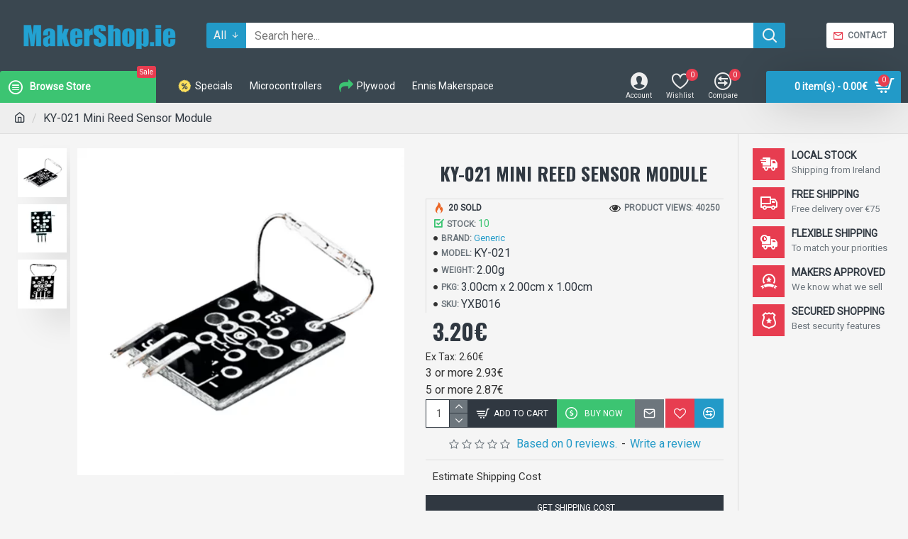

--- FILE ---
content_type: text/html; charset=UTF-8
request_url: https://makershop.ie/index.php?route=extension/module/gmt_datalayer/setup&v=7e9a4588-3f91-4ce2-beb6-1d4639e4bda6
body_size: 367
content:
{"general_data":{"current_view":"product","current_list":"product: KY-021 - KY-021 Mini Reed Sensor Module","current_currency":"EUR","current_categories":[],"store_name":"For Makers by a Maker","userId":0,"email":null,"string_searched":"","clientId":false,"cart_products":[],"debug_enabled":false},"fb_api_conversions_data":{"external_id":"7ba8458740b637340f0a8d84cd","event_id":"43561f8c-1c07-480c-bec9-9a1b9565bdda"},"product_details":{"reviews":[],"product":{"product_id":"242","product_id_ee":"242","product_id_gdr_1":"242","product_id_gdr_2":"KY-021","prices":{"price":{"price":3.2,"without_tax":2.6,"taxes":0.6},"base_price":{"price":3.2,"without_tax":2.6,"taxes":0.6},"special":{"price":0,"without_tax":0,"taxes":0},"price_euro":{"price":3.2,"without_tax":2.6,"taxes":0.6}},"image_url":"https:\/\/makershop.ie\/image\/cache\/catalog\/p\/00242\/000-1000x1000.png.webp","url":"https:\/\/makershop.ie\/KY-021","priceValidUntil":"2028-12-31","meta_description":"KY-021 Arduino magnetic reed switch module. A reed switch is a magnetic sensor that is normally open and gets closed when exposed to a magnetic field.","name":"KY-021 Mini Reed Sensor Module","manufacturer":"Generic","category":"Sensors","model":"KY-021","sku":"YXB016","mpn":"reed-sensor-modul","availability":"https:\/\/schema.org\/InStock","sizes_domodi":"","variant":"","quantity":"10","ratingValue":0,"reviewCount":0}},"products_listed":[]}

--- FILE ---
content_type: application/javascript
request_url: https://makershop.ie/catalog/view/javascript/devmanextensions_gmt/data_layer_events.js?v=24340784
body_size: 1431
content:
$(document).on('ready', function(){
	var datalayer_data = initialize_datalayer();

	var current_view = datalayer_data.general_data.current_view;
	var user_id = datalayer_data.general_data.userId;

	if (current_view == 'checkout' && eeMultiChanelVisitCheckoutStep) {
		eventDataLayerCheckoutNewStep(eeMultiChanelVisitCheckoutStep);
	} else if (current_view == 'purchase' && typeof measure_purchase != 'undefined' && eeMultiChanelFinishOrderStep) {
		eventDataLayerCheckoutNewStep(eeMultiChanelFinishOrderStep);
	} else if (current_view == 'product' && eeMultiChanelVisitProductPageStep) {
		eventDataLayerCheckoutNewStep(eeMultiChanelVisitProductPageStep);
	} else if (current_view == 'cart' && eeMultiChanelVisitCartPageStep) {
		eventDataLayerCheckoutNewStep(eeMultiChanelVisitCartPageStep);
	}
});

$(document).ajaxSuccess(function(event, xhr, settings, json) {
	if(settings.url.includes("checkout/cart/add") && !json.error) {
        //Measuring add to cart
        if (json['gtm_id']) {
            cartEvent(json, "addToCart");
            if(eeMultiChanelAddToCartStep)
            	eventDataLayerCheckoutNewStep(eeMultiChanelAddToCartStep);
        }
    } else if(settings.url.includes("account/wishlist/add") && !json.error) {
		//Measuring add to wishlist
		if(json['gtm_id'])
			cartEvent(json, "addToWishlist");
	} else if((settings.url.includes("checkout/cart/remove") || settings.url.includes("extension/d_quickcheckout/cart/update")) && !json.error && typeof json['atc_id'] !== undefined) {
		//Measuring remove from cart
		if (json['gtm_id']) {
            cartEvent(json, "removeFromCart");
        }
	}
});

$(document).on('click', 'a', function(event){
	//event.preventDefault();
	var link = this.href.replace(/\&/g, '&amp;');
	if(typeof promotionHrefs != 'undefined' && typeof promotionHrefs[link] != 'undefined') {
        setPromotionClickDataLayer(promotionHrefs[link]);
    } else if(typeof productHrefs != 'undefined'  && typeof productHrefs[link] != 'undefined') {
        setProductClickDataLayer(productHrefs[link]);
    }
});

function initialize_datalayer() {
	var data_return = {};
	$.ajax({
		url: gmt_ajax_link_data,
		type:  'post',
		cache: false,
		async: false,
		dataType: 'json',
		beforeSend:function() {
		},
		success: function(data) {
			data_return = data;
			dataLayer.push({'data' : data});
			dataLayer.push({
				"event": "datalayerInitialization",
			});
		},
		error: function(data) {
		},
	});

	return data_return;
}

function setProductClickDataLayer(product_id)
{
	dataLayer.push({
		"event": "productClick",
		"productClicked": {'product_id' : product_id }
	});

	return true;
}

function setPromotionClickDataLayer(promotion_id)
{
	dataLayer.push({
		"event": "promoClick",
		"promotionClicked": {'promotion_id' : promotion_id }
	});

	return true;
}

function gmt_rand(min, max){
    if(min == 0){
        return Math.floor((Math.random() * max) + 0);
    }else{
        return Math.floor(Math.random() * (max - min + 1)) + min;
    }
}


function cartEvent(json, event_name) {
	var object = {};

	if(typeof json['gtm_id'] != 'undefined')
		object.id = json['gtm_id'];

	if(typeof json['gtm_id_ee'] != 'undefined')
		object.id_ee = json['gtm_id_ee'];

	if(typeof json['gtm_id_gdr_1'] != 'undefined')
		object.id_gdr_1 = json['gtm_id_gdr_1'];

	if(typeof json['gtm_id_gdr_2'] != 'undefined')
		object.id_gdr_2 = json['gtm_id_gdr_2'];

	if(typeof json['gtm_price'] != 'undefined')
		object.price = json['gtm_price'];

	if(typeof json['gtm_price_eur'] != 'undefined')
		object.price_eur = json['gtm_price_eur'];

	if(typeof json['gtm_name'] != 'undefined')
		object.name = json['gtm_name'];

	if(typeof json['gtm_category'] != 'undefined')
		object.category = json['gtm_category'];

	if(typeof json['gtm_brand'] != 'undefined')
		object.brand = json['gtm_brand'];

	if(typeof json['gtm_quantity'] != 'undefined')
		object.quantity = json['gtm_quantity'];
	else
		object.quantity = 1;

	if(typeof json['gtm_variant'] != '')
		object.variant = json['gtm_variant'];

	if(typeof json['gtm_extra_params'] != 'undefined') {
        if (typeof json['gtm_extra_params'].sizes_domodi != 'undefined')
            object.sizes_domodi = json['gtm_extra_params'].sizes_domodi;
    }

	object.fb_event_id = uuidv4();

	var event = {};
	event["event"] = event_name;
	event[event_name] = object;

	dataLayer.push(event);
}


function eventDataLayerCheckoutNewStep(step, option)
{
	if (parseInt(step) <= 0)
		return false;

	var object = {};

	if(typeof step != 'undefined')
		object.step = step;

	if(typeof option != 'undefined')
		object.option = option;

	dataLayer.push({
		"event": "checkoutStep",
		"checkoutStep": object
	});
}

function removeFromCart_OC15(product_id_key, quantity)
{
	$.ajax({
		url: 'index.php?route=extension/module/google_all/get_product_datas',
		data: {product_id_key: product_id_key, quantity: quantity},
		type: "POST",
		dataType: 'json',
		beforeSend:function()
		{
		},
		success: function(data) {
			if(data)
				eventDataLayerRemoveFromCart(data.atc_id, data.atc_price, data.atc_name, data.atc_category, data.atc_brand, data.atc_quantity, data.atc_variant);
		},
		error: function(data) {
		},
	});
}

function gmt_facebook_track(data) {
	$.ajax({
		url: 'index.php?route=extension/module/gmt_facebook/track',
		data: data,
		type: "POST",
		dataType: 'json',
		cache: false
	});
}

function abandoned_carts_put_events_to_inputs()
{
	$(document).on('blur', input_selector_firstname+', '+input_selector_lastname+', '+input_selector_email, function(){
		var email = $(input_selector_email).val();
		var firstname = $(input_selector_firstname).val();
		var lastname = $(input_selector_lastname).val();

		abandonedCartSubscribe(email, firstname, lastname);
	});
}

function abandonedCartSubscribe(email, firstname, lastname)
{
	if(typeof email == 'undefined')
		email = '';
	if(typeof firstname == 'undefined')
		firstname = '';
	if(typeof lastname == 'undefined')
		lastname = '';

	$.ajax({
		url: 'index.php?route=extension/module/google_all/abandoned_cart_insert',
		data: {email:email, firstname:firstname, lastname:lastname},
		type: "POST",
		dataType: 'json',
		beforeSend:function(){
		},
		success: function(data) {
		},
		error: function(data) {
		},
	});
}

function get_value_from_datalayer(value) {
	var value_found = '';
	if(typeof dataLayer != 'undefined') {
        dataLayer.forEach(function (val, key) {
            if (typeof val[value] != 'undefined') {
                value_found = val[value];
                return false;
            }
        });
    }
	return value_found;
}

function uuidv4() {
  return ([1e7]+-1e3+-4e3+-8e3+-1e11).replace(/[018]/g, c =>
    (c ^ crypto.getRandomValues(new Uint8Array(1))[0] & 15 >> c / 4).toString(16)
  );
}

--- FILE ---
content_type: application/javascript
request_url: https://makershop.ie/catalog/view/javascript/ga_product_variant/switch_handler/base.js?v=24340784
body_size: 967
content:
class GAProductVariantSwitchHandlerBase {

    constructor() {
        this.ajaxRequest = {
            pv: null,
            page: null
        };
    }

    init(args) {
        let self = this;

        if (typeof args['product_id'] === 'undefined') {
            console.error('GAProductVariantSwitchHandler: product_id not specified!');
            return;
        }

        if (typeof args['product_variant_group'] === 'undefined') {
            console.error('GAProductVariantSwitchHandler: product_variant_group not specified!');
            return;
        }

        if (typeof args['product_variant_base_url'] === 'undefined') {
            console.error('GAProductVariantSwitchHandler: product_variant_base_url not specified!');
            return;
        }

        $('.ga-product-variant').addClass('switching');
        let cArgs = this.getControllerArgs();
        if (cArgs !== '') {
            cArgs = '&' + cArgs;
        }

        this.baseUrl = args['product_variant_base_url'];

        $.ajax({
            url: 'index.php?route=extension/module/ga_product_variant/pv' + args['product_variant_base_url'] + '&product_variant_group_id=' + args['product_variant_group']['product_variant_group_id'] + cArgs,
            dataType: 'json',
            success: function(json) {
                self.getBaseSupport().initTemplate(args['product_variant_group'], json['product_variants'], args['product_id']);
                $('.ga-product-variant').removeClass('switching');
                self.onInit(args['product_id']);
            },
            error: function(xhr, ajaxOptions, thrownError) {
                if (thrownError !== 'abort') {
                    alert(thrownError + "\r\n" + xhr.statusText + "\r\n" + xhr.responseText);
                }
            }
        });
    }

    onInit(productId) {
        let self = this;

        $(window).bind('popstate.gaProductVariant', function(e) {
            self.startSwitchProductWorkflow(e.originalEvent.state['href'], e.originalEvent.state['productId']);
        });

        history.replaceState({
            'href': window.location.href,
            'productId': productId
        }, "", window.location.href);
        
        $('.ga-product-variant').on('click', '.ga-pvov:not(.selected)', function() {
            let href = $(this).attr('href');
            let productId = $(this).data('product-id');
            let state = {'href': href, 'productId': productId};
            history.pushState(state, "", href);
            self.startSwitchProductWorkflow(href, productId);
            return false;
        });
    }

    getPrefetch(productId) {
        let pv = this.getBaseSupport().getProductVariantByProductId(productId);
        if (pv !== null && typeof pv.prefetch !== 'undefined') {
            return pv.prefetch;
        }
        return null;
    }
    
    startSwitchProductWorkflow(href, productId) {
        this.fireSwitchProductWorkflowCallback('start', { href: href, productId: productId });
        this.switchProduct(href, productId);
    }

    switchProduct(href, productId) {
        let self = this;

        $('.ga-product-variant').addClass('switching');
        $('.ga-product-variant .ga-pvov[data-product-id="' + productId + '"]').addClass('switching');

        // Handle prefetch data
        let prefetchData = this.getPrefetch(productId);
        if (prefetchData) {
            this.updatePage(prefetchData, true);
            this.fireSwitchProductWorkflowCallback('pageUpdated', { href: href, productId: productId, scope: 'prefetch' });
        }

        if (this.ajaxRequest.page !== null) {
            this.ajaxRequest.page.abort();
            this.ajaxRequest.page = null;
        }

        let args = this.getControllerArgs();
        if (args !== '') {
            args = '&' + args;
        }
        if (this.baseUrl !== '') {
            args += this.baseUrl;
        }

        this.getBaseSupport().setSelectedByProductId(productId);
        $('.ga-product-variant').removeClass('switching');
        this.fireSwitchProductWorkflowCallback('pageUpdated', { href: href, productId: productId, scope: 'productVariants' });

        self.ajaxRequest.page = $.ajax({
            url: 'index.php?route=extension/module/ga_product_variant/switch_handler&product_id=' + productId + '&href=' + encodeURIComponent(href) + args,
            dataType: 'json',
            success: function(json) {
                self.updatePage(json, false);
                self.fireSwitchProductWorkflowCallback('pageUpdated', { href: href, productId: productId, scope: 'ajax' });
                self.ajaxRequest.page = null;
                self.fireSwitchProductWorkflowCallback('complete', { href: href, productId: productId });
            },
            error: function(xhr, ajaxOptions, thrownError) {
                if (thrownError !== 'abort') {
                    alert(thrownError + "\r\n" + xhr.statusText + "\r\n" + xhr.responseText);
                }
            }
        });        
    }

    getControllerArgs() {
        return '';
    }

    updateProductVariants(data) {
        if (typeof data['html'] !== 'undefined') {
            $('.ga-product-variant').html($(data['html']).html());
        }
        if (typeof data['prefetch'] !== 'undefined') {
            this.prefetch = data['prefetch'];
        }
        else {
            this.prefetch = null;
        }
    }

    updatePage(data, prefetch) {
        console.log(data + (prefetch ? ' (Prefetched)' : ''));
    }

    setSwitchProductWorkflowCallbacks(callbacks) {
        this.switchProductWorkflowCallbacks = callbacks;
    }

    fireSwitchProductWorkflowCallback(name, params) {
        if (typeof this.switchProductWorkflowCallbacks !== 'undefined' && 
            typeof this.switchProductWorkflowCallbacks[name] === 'function') {
                this.switchProductWorkflowCallbacks[name](params);
        }
    }

    getBaseSupport() {
        if (typeof this.baseSupport === 'undefined') {
            this.baseSupport = new GAProductVariantSwitchHandlerBaseSupport();
        }

        return this.baseSupport;
    }

}

--- FILE ---
content_type: application/javascript
request_url: https://makershop.ie/catalog/view/javascript/ga_product_variant/switch_handler/journal3.js?v=24340784
body_size: 3691
content:
class GAProductVariantSwitchHandlerJournal3 extends GAProductVariantSwitchHandlerDefault {

    getControllerArgs() {
        if (Journal['isPopup']) {
            return 'popup=quickview';
        }
        else {
            return '';
        }
    }

    updatePage(data, prefetch) {
        let self = this;

        if (prefetch) {
            this.storeInput('.product-options');

            // Remove datetimepickers
            if ($('.date').length > 0) {
                $('.date').data('DateTimePicker').destroy();
            }
            if ($('.datetime').length > 0) {
                $('.datetime').data('DateTimePicker').destroy();
            }
            if ($('.time').length > 0) {
                $('.time').data('DateTimePicker').destroy();
            }

            // Remove zm viewers / handlers
            $('div.zm-handler, div.zm-viewer').remove();

            $('title').text(data['raw']['meta_title']);

            // Update elements
            this.getTemplates().clear({ renderMode: 'ssr' });
            this.getTemplates().add(data['ssr']);
            this.getTemplates().applyByTag('prefetch', data['raw']);
            this.setProductImages(data['raw']);
            this.setClass('.description', data['raw'], 'not j3.settings.quickviewExpandButton or (j3.settings.globalExpandCharactersLimit > 0 and description and description|length <= j3.settings.globalExpandCharactersLimit)', 'no-expand', '');
            this.setClass('.product-stock', data['raw'], 'product_quantity > 0', 'in-stock', 'out-of-stock');
            this.setClass('.product-info', data['raw'], 'product_quantity <= 0', 'out-of-stock hide-cart', '');
            this.getTemplates().applyById('price', data['raw']);

            // Update product_id field
            $('input[name=\'product_id\']').val(data['raw']['product_id']);

            // Update reviews
            $('#review').load('index.php?route=product/product/review&product_id=' + data['raw']['product_id']);

            // Restore user input
            this.restoreInput('.product-options');

            // Reinit widgets
            $('.date').datetimepicker({
                language: data['raw']['datepicker'],
                pickTime: false
            });
            
            $('.datetime').datetimepicker({
                language: data['raw']['datepicker'],
                pickDate: true,
                pickTime: true
            });
            
            $('.time').datetimepicker({
                language: data['raw']['datepicker'],
                pickDate: false
            });

            // Recurring
            $('select[name=\'recurring_id\']').change(function() {
                self.updateRecurringDescription();
            });

            // Wishlist / compare / view more
            $('.btn.btn-wishlist').attr('onclick', 'parent.wishlist.add(' + data['raw']['product_id'] + ');');
            $('.btn.btn-compare').attr('onclick', 'parent.compare.add(' + data['raw']['product_id'] + ');');
            if (typeof data['raw']['view_more_url'] === 'string') {
                $('.btn.btn-more-details').attr('href', this.replaceAmpersand(data['raw']['view_more_url']));
            }

            // Reinit stepper
            this.setStepper(data['raw']['minimum']);

            // Auto Update Price
            if (Journal['isPopup'] ? Journal['quickviewPageStylePriceUpdate'] : Journal['productPageStylePriceUpdate']) {
                $('.product-options input[type="radio"], .product-options input[type="checkbox"], .product-options select, #product-quantity').on('change', self.autoUpdatePrice);
    
                self.autoUpdatePrice();
            }

            this.updateLinks(data['raw']);
        }
        else {
            this.getTemplates().clear({ renderMode: 'ssr' });
            this.getTemplates().add(data['ssr']);
            this.getTemplates().applyByTag('ajax', data['raw']);
            this.setCountdown(data['raw']);
            
            if (Journal['isPopup'] ? !Journal['quickviewPageStylePriceUpdate'] : !Journal['productPageStylePriceUpdate']) {
                this.getTemplates().applyById('price', data['raw']);
            }

            // Block expand - product blocks
            $('.product-blocks .block-expand').on('click', function () {
                $(this).closest('.expand-block').find('.expand-content').toggleClass('block-expanded');
            });

            // Addthis
            this.refreshAddthis();

        }
    }

    setProductImages(data) {
        data['j3']['document'] = {
            'isPopup': Journal['isPopup']
        }
        data['direction'] = this.evalTwigCondition(data, 'j3.settings[j3.stylePrefix ~ \'AdditionalImagesPosition\'] == \'left\' or j3.settings[j3.stylePrefix ~ \'AdditionalImagesPosition\'] == \'right\'') ? 'vertical' : 'horizontal';
        data['carousel'] = this.evalTwigCondition(data, 'direction == \'vertical\' or j3.settings[j3.stylePrefix ~ \'AdditionalImagesCarousel\']');

        // Main image
        this.getTemplates().applyById('galleryMain', data);
        // -- Width
        if (this.evalTwigCondition(data, 'images|length > 1 and j3.settings[j3.stylePrefix ~ \'AdditionalImagesStatus\'] and carousel and direction == \'vertical\'')) {
            $('.product-image .main-image').css('width', 'calc(100% - ' + data['j3']['settings']['image_dimensions_additional.width'] + 'px)');
        }
        else {
            $('.product-image .main-image').css('width', '');
        }

        // Additional images
        if (data['carousel']) {
            this.destroySwiper();
            this.getTemplates().applyById('galleryAdditionalSwiper', data);
            this.initSwiper();
        }
        else {
            this.getTemplates().applyById('galleryAdditional', data);
        }

        // Lightgallery
        let gallery = [];
        if (data['images']) {
            data['images'].forEach( (image) => {
                gallery.push({
                    src:       image['popup'],
                    thumb:     image['galleryThumb'],
                    subHtml:   image['heading_title']
                });
            });
        }
        let lg = $('.product-left .lightgallery.lightgallery-product-images');
        lg.data('images', gallery);
        if (lg.data('lightGallery')) {
			lg.data('lightGallery').destroy(true);
        }
        
        // Mouseover zoom
        if (!('ontouchstart' in document)) {
			if (Journal['isPopup'] ? Journal['quickviewPageStyleCloudZoomStatus'] : Journal['productPageStyleCloudZoomStatus']) {
				$('.main-image img').each(function () {
					var $this = $(this);

					$this.ImageZoom({
						type: Journal['isPopup'] ? Journal['quickviewPageStyleCloudZoomPosition'] : Journal['productPageStyleCloudZoomPosition'],
						showDescription: false,
						offset: [0, 0],
						zoomSize: [$this.width(), $this.height()],
						bigImageSrc: $this.data('largeimg')
					});
				});
			}
		}
    }

    setCountdown(data) {
        let countdown = $('.product-countdown .countdown').data('countdown');
        if (typeof countdown !== 'undefined') {
            countdown.stop();
        }
        else {
            this.getTemplates().applyById('countdown', data);
        }
        if (data['date_end']) {
            if (typeof countdown !== 'undefined') {
            	countdown.update(data['date_end']);
            	countdown.start();
            }
            else {
	            $('.product-countdown .countdown').countdown({
	                date: data['date_end'],
	                render: function (data) {
	                    return $(this.el).html(
	                        '<div>' + this.leadingZeros(data.days, 2) + ' <span>' + Journal['countdownDay'] + '</span></div>' +
	                        '<div>' + this.leadingZeros(data.hours, 2) + ' <span>' + Journal['countdownHour'] + '</span></div>' +
	                        '<div>' + this.leadingZeros(data.min, 2) + ' <span>' + Journal['countdownMin'] + '</span></div>' +
	                        '<div>' + this.leadingZeros(data.sec, 2) + ' <span>' + Journal['countdownSec'] + '</span></div>');
	                }
            	});
            }
            $('.product-countdown.countdown-wrapper').css('display', '');
        }
        else {
            $('.product-countdown.countdown-wrapper').hide();
        }
    }

    destroySwiper() {
        $('.swiper.main-image, .swiper.additional-images').each(function() {
            var $this = $(this);
            var swiper = $this.data('swiper');
            if (swiper) {
                swiper.destroy();
                $this.removeData('swiper');
            }
            $('.swiper-container', this).off('mouseenter mouseleave');
        });
    }

    initSwiper() {
        var $content = $('#content');
        var $column_left = $('#column-left');
        var $column_right = $('#column-right');
        $('.swiper.main-image, .swiper.additional-images').each(function() {
            var $this = $(this);
            var c = 'c0';

            if ($content.has($this).length) {
                c = 'c' + window['Journal']['columnsCount'];
            } else if ($column_left.has($this).length || $column_right.has($this).length) {
                c = 'sc';
            }

            var itemsPerRow = $this.data('items-per-row') ? $this.data('items-per-row')[c] : { 0: { items: 1, spacing: 0 } };
            var breakpoints = {};

            $.each(itemsPerRow, function (v, k) {
                breakpoints[v] = {
                    slidesPerView: parseInt(k.items, 10),
                    slidesPerGroup: parseInt(k.items, 10),
                    spaceBetween: parseInt(k.spacing, 10)
                }
            });

            var options = $.extend({
                init: false,
                slidesPerView: parseInt(itemsPerRow[0].items, 10),
                slidesPerGroup: parseInt(itemsPerRow[0].items, 10),
                spaceBetween: parseInt(itemsPerRow[0].spacing, 10),
                breakpoints: breakpoints,
                observer: true,
                observeParents: true,
                paginationClickable: true,
                preventClicks: false,
                preventClicksPropagation: false,
                simulateTouch: true,
                watchSlidesProgress: true,
                watchSlidesVisibility: true,
                navigation: {
                    nextEl: $this.find('.swiper-button-next'),
                    prevEl: $this.find('.swiper-button-prev')
                },
                pagination: {
                    el: $this.find('.swiper-pagination'),
                    type: 'bullets',
                    clickable: true
                },
                scrollbar: $this.find('.swiper-scrollbar'),
                scrollbarHide: false,
                scrollbarDraggable: true
            }, $this.data('options'));

            if (options.loop && ($(this).find('.swiper-slide').length < 2)) {
                options.loop = false;
            }

            if (!Journal.isDesktop) {
                options.a11y = false;
            }

            var swiper = new Swiper($('.swiper-container', this), options);

            function checkPages() {
                if ($('.product-image').hasClass('direction-vertical') && $this.hasClass('additional-images')) {
                    var height = Journal['isPopup'] ? Journal['quickviewPageStyleAdditionalImagesHeightAdjustment'] : Journal['productPageStyleAdditionalImagesHeightAdjustment'];

                    var interval = setInterval(function () {
                        var imageHeight = $('.main-image .swiper-slide-visible img').outerHeight();

                        if (imageHeight) {
                            $this.css('height', imageHeight + (parseInt(height, 10) || 0));

                            swiper.update();

                            clearInterval(interval);

                            $('.product-image').addClass('additional-images-loaded');
                        }
                    }, 1000);
                }

                if (swiper.isBeginning && swiper.isEnd) {
                    $this.removeClass('swiper-has-pages');
                } else {
                    $this.addClass('swiper-has-pages');
                }
            }

            swiper.on('init', checkPages);

            swiper.on('resize', checkPages);

            swiper.init();

            if (options.autoplay) {
                // pause on hover
                if (options.pauseOnHover) {
                    $('.swiper-container', this).hover(function () {
                        swiper.autoplay.stop();
                    }, function () {
                        swiper.autoplay.start();
                    });
                }

                // stop autoplay for elements not in viewport
                swiper.on('observerUpdate', function () {
                    var visible = $(swiper.$el).is(':visible');
                    var running = swiper.autoplay.running;

                    if (visible && !running) {
                        swiper.autoplay.start();
                    }

                    if (!visible && running) {
                        swiper.autoplay.stop();
                    }
                });
            }

            swiper.on('observerUpdate', function () {
                Journal.lazyLoadInstance && Journal.lazyLoadInstance.update();
            });

            $this.data('swiper', swiper);
        });
    }

    setStepper(minimum) {
        let input = $('input#product-quantity');
        let stepper = input.closest('.stepper');
        
        stepper.find('.fa-angle-up').off('click');
        stepper.find('.fa-angle-down').off('click');
        input.off('keypress');
        input.off('keydown');
        input.off('blur');

        stepper.data('_isEnabled', false);
        input.data('minimum', minimum);

        journal_enable_stepper();
    }

    autoUpdatePrice() {
        $.ajax({
            url: 'index.php?route=journal3/price',
            type: 'post',
            data: $('#product-id, #product-quantity, #product input[type="radio"]:checked, #product input[type="checkbox"]:checked, #product select'),
            dataType: 'json',
            beforeSend: function () {
                $('#button-cart').button('loading');
            },
            complete: function () {
                $('#button-cart').button('reset');
            },
            success: function (json) {
                if (json['response']['status'] === 'error') {
                    alert(json['response']['message']);
                } else {
                    if (json['response']['tax']) {
                        $('.product-tax').html(json['response']['tax']);
                    }

                    if (json['response']['price']) {
                        if (json['response']['special']) {
                            $('.product-price-group .product-price-old').html(json['response']['price']);
                            $('.product-price-group .product-price-new').html(json['response']['special']);
                        } else {
                            $('.product-price-group .product-price').html(json['response']['price']);
                        }
                    }

                    if (json['response']['discounts']) {
                        $('.product-discount').each(function (index) {
                            $(this).html(json['response']['discounts'][index]);
                        });
                    }

                    if (json['response']['weight']) {
                        $('.product-stats .product-weight span').html(json['response']['weight']);
                    }
                }
            }
        });
    }

    getMainImageSrcFromPrefetch(data) {
        if (data['raw']['images'] && data['raw']['images'][0] && data['raw']['images'][0]['image']) {
            return data['raw']['images'][0]['image'];
        }
        return null;
    }

    setMainImageSrc(src) {
        $('.main-image .swiper-wrapper .swiper-slide.swiper-slide-visible img').attr('srcset', src);
    }

    getMainImageSrc() {
        return $('.main-image .swiper-wrapper .swiper-slide.swiper-slide-visible img').attr('src');
    }

    enableSwapMainImageOnVariantHover() {
        super.enableSwapMainImageOnVariantHover();

        if (typeof this.pauseAutoplayHandler === 'undefined') {
            this.pauseAutoplayHandler = function(event) {
                let action = event.data;
                let productId = $(event.target).data('product-id');
                if (action === 'swap' && productId) {
                    $('.swiper.main-image, .swiper.additional-images').each(function() {
                        var swiper = $(this).data('swiper');
                        if (swiper && swiper.params.autoplay && swiper.params.autoplay.enabled) {
                            swiper.autoplay.stop();
                        }
                    });
                }
                else if (action === 'revert') {
                    $('.swiper.main-image, .swiper.additional-images').each(function() {
                        var swiper = $(this).data('swiper');
                        if (swiper && swiper.params.autoplay && swiper.params.autoplay.enabled) {
                            swiper.autoplay.start();
                        }
                    });
                }
            };
        }

        $('.ga-product-variant').on('mouseenter', '.ga-pvov:not(.selected)', 'swap', this.pauseAutoplayHandler);

        $('.ga-product-variant').on('mouseleave', '.ga-pvov:not(.selected)', 'revert', this.pauseAutoplayHandler);
    }

    disableSwapMainImageOnVariantHover() {
        super.disableSwapMainImageOnVariantHover();
        if (typeof this.pauseAutoplayHandler !== 'undefined') {
            $('.ga-product-variant').off('mouseenter mouseleave', '.ga-pvov:not(.selected)', this.pauseAutoplayHandler);
        }
    }

}


--- FILE ---
content_type: application/javascript
request_url: https://makershop.ie/catalog/view/javascript/trustpilot/preview.min.js
body_size: 47
content:
var w=document.createElement("script");function inIframe(){try{return window.self!==window.top}catch(t){return!1}}w.type="text/javascript",w.src=trustpilot_widget_script_url,w.async=!0,document.head.appendChild(w),inIframe()&&window.addEventListener("message",function(t){var e=new URL(window.location).hostname;if(t.data&&-1!==t.origin.indexOf(e))if("undefined"!=typeof TrustpilotPreview)"string"==typeof t.data&&"submit"===t.data?TrustpilotPreview.sendTrustboxes():(jsonData=JSON.parse(t.data),jsonData.trustbox?TrustpilotPreview.setSettings(jsonData.trustbox):jsonData.customised&&TrustpilotPreview.updateActive(jsonData.customised));else{var i=document.createElement("script");i.type="text/javascript",i.onload=function(){const e=t.source.parent.document.getElementById("configuration_iframe").contentWindow;TrustpilotPreview.init([trustpilot_preview_css_url],JSON.parse(t.data),e,t.source)},i.src=trustpilot_preview_script_url,document.head.appendChild(i)}});
//# sourceMappingURL=preview.min.js.map


--- FILE ---
content_type: application/javascript
request_url: https://makershop.ie/catalog/view/javascript/xshippingpro.min.js?v=1.0.6
body_size: 6466
content:
(function(window){function OCMCheckoutModule(callback_fn){var modules={};var interface={shipping_input_selector:'input[name="shipping_method"]',shipping_container_selector:"div",shipping_key:"shipping_method",shippings_key:"shipping_methods",shipping_validate_route:/shipping_method\/save/,total_refresh_route:/payment_method\/save/i,xoffer_selector:"#collapse-checkout-confirm:prepend",order_data_keys:false,defer_update:false,city_selector:false,setShippingMethod:function(){},setTotals:function(){},refreshShipping:function(){},refreshPayment:function(){},getOrderData:function(){},setOrderData:function(){},hideLoader:function(){},showLoader:function(){}};this.detectModule=function detectModule(){var name;if(window.qc&&window.qc.d_quickcheckout_store){name="qc_d"}else if(window.qc&&(window.qc.PaymentMethod||window.qc.ShippingMethod)){name="qc_d_latency"}else if(window._QuickCheckout||window._QuickCheckoutData){name="journal3"}else if($(".journal-checkout").length){name="journal2"}else if(window.validateShippingMethod||window.validatePaymentMethod){name="qc_msg"}else if(window.xcart){name="best_checkout"}else if($("#onepagecheckout").length){name="onepagecheckout"}else if($("#input-order-status").length&&$("#input-store").length){name="oc_admin"}else if($(".nicocheckout").length){name="nicocheckout"}else if(window.MPSHOPPINGCART){name="mpcheckout"}else if(window.Simplecheckout){name="simplecheckout"}else if(window.checkoutCustomer){name="custom"}else{name="default_oc"}return name};this.getDetail=function getDetail(){var name=this.detectModule(),_return=modules[name]();_return["name"]=name;return _return};modules["qc_d"]=function qc_d(){var _hideSpinner=qc.hideSpinner;qc.hideSpinner=function(){_hideSpinner();callback_fn.call(null)};function getOrderData(){return qc.d_quickcheckout_store.getState()}function setOrderData(original_data,modified_data,xshippingpro_methods){if(xshippingpro_methods&&Object.keys(xshippingpro_methods).length){qc.updateState(["session","shipping_methods"],modified_data.shipping_methods)}}function setTotals(){$(".qc-product-quantity")[0].dispatchEvent(new Event("change"))}function hideLoader(){setTimeout(function(){qc.hideLoader()},10)}function showLoader(){qc.showLoader()}return $.extend({},interface,{order_data_keys:["session"],getOrderData:getOrderData,setOrderData:setOrderData,setTotals:setTotals,hideLoader:hideLoader,showLoader:showLoader,defer_update:true,xoffer_selector:'div[data-name="cart"] .step:prepend',shipping_validate_route:/d_quickcheckout\/confirm/i,total_refresh_route:/payment_method|shipping_method|cart/i})};modules["qc_d_latency"]=function qc_d_latency(){function setTotals(){qc.shippingMethod.update($("#shipping_method_form").serializeArray())}function refreshShipping(){$(".qc-product-qantity").trigger("change")}function hideLoader(){preloaderStop()}function showLoader(){preloaderStart()}return $.extend({},interface,{setTotals:setTotals,hideLoader:hideLoader,refreshShipping:refreshShipping,xoffer_selector:"#cart_view:before",shipping_validate_route:/d_quickcheckout\/confirm/i,total_refresh_route:/payment_method|shipping_method|cart/i})};modules["journal3"]=function journal3(){function getOrderData(){return _QuickCheckout._data}function setTotals(){_QuickCheckout.save()}function setShippingMethod(){_QuickCheckout.save()}return $.extend({},interface,{shipping_key:"shipping_code",order_data_keys:["order_data","response","response.order_data"],getOrderData:getOrderData,setTotals:setTotals,xoffer_selector:".cart-section:before",setShippingMethod:setShippingMethod,shipping_validate_route:/checkout\/save\&confirm=true/,total_refresh_route:/checkout\/save|cart_/i})};modules["journal2"]=function journal2(){function setTotals(){$(document).trigger("journal_checkout_reload_cart",true)}function setShippingMethod(){$(document).trigger("journal_checkout_shipping_changed",$(interface.shipping_input_selector+":checked").val())}function hideLoader(){triggerLoadingOff()}function showLoader(){triggerLoadingOn()}function refreshShipping(){$(document).trigger("journal_checkout_address_changed","payment")}return $.extend({},interface,{setTotals:setTotals,setShippingMethod:setShippingMethod,hideLoader:hideLoader,xoffer_selector:".checkout-cart:before",city_selector:"input[name='payment_city']",refreshShipping:refreshShipping,showLoader:showLoader,total_refresh_route:/cart/i})};modules["qc_msg"]=function qc_msg(){function setTotals(){$.get("index.php?route=extension/quickcheckout/cart",function(html){$("#cart1 .quickcheckout-content").html(html)})}function refreshShipping(){$("input[name='postcode']").trigger("focusout")}function refreshPayment(){reloadPaymentMethod()}function hideLoader(){$("#button-payment-method").prop("disabled",false);$("#button-payment-method").button("reset");$(".fa-spinner").remove()}function showLoader(){$("#button-payment-method").prop("disabled",true);$("#button-payment-method").button("loading");$("#button-payment-method").after('<i class="fa fa-spinner fa-spin"></i>')}return $.extend({},interface,{shipping_container_selector:"tr",setTotals:setTotals,hideLoader:hideLoader,showLoader:showLoader,xoffer_selector:"#cart1:before",city_selector:"input[name='city']",refreshShipping:refreshShipping,refreshPayment:refreshPayment,shipping_validate_route:/terms\/validate/i,total_refresh_route:/cart/i})};modules["best_checkout"]=function best_checkout(){function setTotals(){$('input[name^="quantity"').first().trigger("change")}function hideLoader(){hideBar()}function showLoader(){showBar()}return $.extend({},interface,{shipping_container_selector:"label",setTotals:setTotals,hideLoader:hideLoader,showLoader:showLoader,shipping_validate_route:/validate&showpayment/i,xoffer_selector:"#totals:before",total_refresh_route:/payment_method|shipping_method|cart/i})};modules["onepagecheckout"]=function onepagecheckout(){function setTotals(){LoadCart()}function hideLoader(){$("#onepagecheckout #button-register").button("reset")}function showLoader(){$("#onepagecheckout #button-register").button("loading")}return $.extend({},interface,{setTotals:setTotals,hideLoader:hideLoader,showLoader:showLoader,shipping_validate_route:/validate\/validateForm/i,xoffer_selector:".content-shopping-cart:before",total_refresh_route:/cart/i})};modules["nicocheckout"]=function default_oc(){function setTotals(){$('input[name="shipping_method"]:checked').trigger("click")}return $.extend({},interface,{setTotals:setTotals,shipping_validate_route:/cart/i,xoffer_selector:".shipping-method:after",total_refresh_route:/cart/i})};modules["mpcheckout"]=function mpcheckout(){function setTotals(){MPSHOPPINGCART.refresh()}function refreshShipping(){MPSHIPPINGMETHODS.refresh()}function setShippingMethod(){MPSHIPPINGMETHODS.save()}return $.extend({},interface,{setTotals:setTotals,refreshShipping:refreshShipping,setShippingMethod:setShippingMethod,shipping_validate_route:/checkout_button/i,xoffer_selector:".shoppingcart:after",total_refresh_route:/cart/i})};modules["simplecheckout"]=function simplecheckout(){function setTotals(){$('input[name^="quantity["]').first().trigger("change")}function refreshShipping(){$('input[name^="quantity["]').first().trigger("change")}return $.extend({},interface,{setTotals:setTotals,xoffer_selector:"#simplecheckout_cart:after",refreshShipping:refreshShipping,total_refresh_route:/checkout\/simplecheckout/i})};modules["custom"]=function custom(){function setTotals(){var input=$("table.smplcart tbody tr input").first();var quantity=parseInt(input.val());var key=input.attr("name").replace(/quantity\[(\d+)\]/,"$1");custom_cart.update(key,quantity)}return $.extend({},interface,{total_refresh_route:/\/cart\//i,setTotals:setTotals})};modules["default_oc"]=function default_oc(){function setTotals(){$.get("index.php?route=checkout/confirm",function(html){$("#collapse-checkout-confirm .panel-body").html(html)})}return $.extend({},interface,{setTotals:setTotals})};modules["oc_admin"]=function oc_admin(){function setTotals(){$("#button-refresh").trigger("click")}return $.extend({},interface,{setTotals:setTotals,xoffer_selector:"#tab-total:prepend",total_refresh_route:/cart\/products/i})}}window.OCMCheckoutModule=OCMCheckoutModule})(window);(function(window){var $=$||jQuery;function XshippingproEstimator(){var tpl={header:'<div class="shipping-header">'+_xshippingpro["lang"]["header"]+"</div>",country:'<div class="shipping-field"><select id="xshippingpro-country" name="_xestimator[country_id]" class="form-control"></select></div>',zone:'<div class="shipping-field"><select id="xshippingpro-zone" name="_xestimator[zone_id]" class="form-control"><option value="">'+_xshippingpro["lang"]["zone"]+"</option></select></div>",postal:'<div class="shipping-field"><input type="text" name="_xestimator[postcode]" id="input-postcode" placeholder="'+_xshippingpro["lang"]["postal"]+'" class="form-control" /></div>',btn:'<button type="button" id="estimate-xshipping" class="btn btn-default btn-block"><i style="display:none" class="fa fa-spinner fa-spin loader-icon"></i>&nbsp;'+_xshippingpro["lang"]["btn"]+"</button>",quote:'<div class="xshippingpro-quote"><b>{title}</b> {cost}</div>'};this.pouplateCountry=function(){if(_xshippingpro["country"]){var _options='<option value="">'+_xshippingpro["lang"]["country"]+"</option>";$.each(_xshippingpro["country"],function(i,item){var selected=_xshippingpro["meta"]["country_id"]==item.country_id?"selected":"";_options+="<option "+selected+' value="'+item.country_id+'">'+item.name+"</option>"});$("#xshippingpro-country").html(_options)}};this.initEvent=function(){$("#xshippingpro-country").on("change",_click_on_country);$("#estimate-xshipping").on("click",_click_on_button)};this.getQuoteBox=function(){var quote_box='<div id="xshippingpro-box" class="xshippingpro-box">';quote_box+=tpl.header;quote_box+='<div class="shipping-fields">';quote_box+='<input type="hidden" value="'+_xshippingpro["meta"]["product_id"]+'" name="_xestimator[product_id]" />';if(_xshippingpro["meta"]["country"]){quote_box+=tpl.country}if(_xshippingpro["meta"]["zone"]){quote_box+=tpl.zone}if(_xshippingpro["meta"]["postal"]){quote_box+=tpl.postal}quote_box+="</div>";quote_box+=tpl.btn;quote_box+="</div>";return quote_box};function _click_on_country(){$('#xshippingpro-box input[type="text"], #xshippingpro-box select').removeClass("xshippingpro-error");var country_id=this.value||_xshippingpro["meta"]["country_id"];$.ajax({url:_xshippingpro["url"]["country"]+"&country_id="+country_id,dataType:"json",success:function(json){var _options='<option value="">'+_xshippingpro["lang"]["zone"]+"</option>";if(json["zone"]){$.each(json["zone"],function(i,item){_options+='<option value="'+item.zone_id+'">'+item.name+"</option>"})}$("#xshippingpro-zone").html(_options)}})}function _click_on_button(){$(".xshippingpro-quotes").remove();$('#xshippingpro-box input[type="text"], #xshippingpro-box select').removeClass("xshippingpro-error");var is_valid=true;$('#xshippingpro-box input[type="text"], #xshippingpro-box select').each(function(){if(!$(this).val()){is_valid=false;$(this).addClass("xshippingpro-error")}});if(!is_valid){return}var parent_inputs=$("#xshippingpro-box").parent().find('input[name="quantity"], input[name^="option"], select[name^="option"]').serializeArray();var data=$("#xshippingpro-box :input").serializeArray().concat(parent_inputs);$.ajax({url:_xshippingpro["url"]["estimate"],dataType:"json",data:data,type:"POST",beforeSend:function(){$("#estimate-xshipping").attr("disabled",true).find("i").css("display","inline")},complete:function(){$("#estimate-xshipping").attr("disabled",false).find("i").css("display","none")},success:function(json){var _shippping_data='<div class="xshippingpro-quotes">';if(json&&json.quote&&!json.error){$.each(json.quote,function(i,item){_shippping_data+=tpl.quote.replace("{title}",item.title).replace("{cost}",item.text)})}else if(json&&json.message){_shippping_data+='<div class="xshippingpro-'+json.class+'">'+json.message+"</div>"}else{var _error=json.error||_xshippingpro["lang"]["no_data"];_shippping_data+='<div class="xshippingpro-no-quote">'+_error+"</div>"}_shippping_data+="</div>";$("#xshippingpro-box").after(_shippping_data)}})}var append_mode=_xshippingpro["selectors"]["estimator"].split(":").pop();var selector=_xshippingpro["selectors"]["estimator"];if(["prepend","append","after","before"].indexOf(append_mode)!==-1){selector=_xshippingpro["selectors"]["estimator"].replace(":"+append_mode,"")}else{append_mode="after"}var quote_box=this.getQuoteBox();if(_xshippingpro["tab"]){var _th='<li><a href="#tab-shippingpro" data-toggle="tab">'+_xshippingpro["lang"]["tab"]+"</a></li>";var _tc='<div class="tab-pane tab-content" id="tab-shippingpro">'+quote_box+"</div>";$(_xshippingpro["selectors"]["estimator"]).append(_th);$(_xshippingpro["selectors"]["estimator"]).next().append(_tc)}else{$(selector)[append_mode](quote_box)}this.pouplateCountry();this.initEvent();if(_xshippingpro["meta"]["country_id"]){_click_on_country()}}function XshippingproExtender(){var $=$||jQuery;var _error_template='<div class="alert alert-danger xshippingpro-global-error"><i class="fa fa-exclamation-circle"></i>&nbsp;__MSG__<button type="button" class="close" data-dismiss="alert">&times;</button></div>';var _request_cache={};var _request_counter=1;var _current_methods=[];var _grand_method_count=0;this.chmod=new OCMCheckoutModule(_onAjaxReqComplete).getDetail();this.shipping_key=this.chmod.shipping_key;this.shippings_key=this.chmod.shippings_key;this.xshippingpro_delimiter="xshippingpro.xshippingpro";this.option_delimiter=/_\d+/;this.option_present_regex=/xshippingpro\.xshippingpro\d+_\d+/;this.option_replace_regex=/xshippingpro\.xshippingpro\d+/;this.option_sanitize_regex=/&?_xshippingpro[%\w]+=xshippingpro\.xshippingpro\d+_\d+/;this.free_option_delimiter="!!--";this.user_data={};this.sub_options=_xshippingpro&&_xshippingpro["sub_options"]||false;this.xform=_xshippingpro&&_xshippingpro["xform"]||false;this.free_options=[];this.desc=_xshippingpro&&_xshippingpro["desc"]||false;this.logo=_xshippingpro&&_xshippingpro["logo"]||false;this.city_rule=_xshippingpro&&_xshippingpro["city"]||false;this.payment_rule=_xshippingpro&&_xshippingpro["payment"]||false;this.force_update=false;this.scroll_top=false;this.node_zero_recheck=true;var _self=this;this.isXshipping=function isXshipping(code){return code.indexOf(this.xshippingpro_delimiter)!==-1};this.getTabIdFromCode=function getTabIdFromCode(code){return code.replace(this.xshippingpro_delimiter,"")};this.getTabIdFromOptionCode=function getTabIdFromOptionCode(code){code=code.replace(this.option_delimiter,"");return this.getTabIdFromCode(code)};this.getCodeFromOptionCode=function getCodeFromOptionCode(code){return code.replace(this.option_delimiter,"")};this.isOptionCode=function isOptionCode(code){return this.isXshipping(code)&&code.indexOf("_")!==-1};this.getDomByCode=function getDomByCode(code){var _dom="";var tab_id=this.getTabIdFromCode(code);var index=this.free_options.indexOf(tab_id);if(this.sub_options[tab_id]){_dom+='<option value="">'+_xshippingpro["lang"]["select"]+"</option>";$.each(this.sub_options[tab_id],function(i,item){var selected=_self.user_data.option==item.code?"selected":"";var title=index!==-1?item.title.replace(/\(.*\d+\)/,""):item.title;_dom+="<option "+selected+' value="'+item.code+'">'+title+"</option>"});if(_dom){_dom='<div class="xshippingpro-options"><select tab_id="'+tab_id+'" id="xshippingpro-options-'+tab_id+'" name="_xshippingpro['+tab_id+'][option]" class="form-control xshippingpro-option">'+_dom+"</select></div>"}}else if(this.xform&&this.xform[tab_id]){_dom='<div id="xshippingpro-xform-'+tab_id+'" class="xform-form xshippingpro-xform-form">'+this.xform[tab_id]+"</xform>"}return _dom};this.isValidShippingCode=function isValidShippingCode(code){if(!$.isPlainObject(code)&&/<(tr|td|div|label|input|span).*\/>/.test(code)){this.force_update=true;return false}return true};this.validate=function validate(){$(".xshippingpro-option-error").remove();var is_valid=true,selected_node=$(this.chmod.shipping_input_selector+":checked"),code=selected_node.val();if(this.isXshipping(code)){var tab_id=this.getTabIdFromCode(code);if(this.sub_options&&this.sub_options[tab_id]){var option_node=$('select[name="_xshippingpro['+tab_id+'][option]"]');if(!option_node.length){this.setDomByNode(selected_node);option_node=$('select[name="_xshippingpro['+tab_id+'][option]"]')}if(!this.user_data.option){is_valid=false;option_node.after('<div class="xshippingpro-option-error">'+_xshippingpro["lang"]["error"]+"</div>")}}if(this.xform&&this.xform[tab_id]){is_valid=window.xform.doValidate(".xshippingpro-xform-form")}}return is_valid};this.setDescByNode=function setDescByNode(node,tab_id){var desc,$this=$(node);if(!this.desc)return;if(this.desc[tab_id]){desc='<div class="xshippingpro-desc">'+this.desc[tab_id]+"</div>";if(_xshippingpro&&_xshippingpro["selectors"]["desc"]){try{eval(_xshippingpro["selectors"]["desc"])}catch(e){console.log("incorrect desc js")}}else{$this.closest(this.chmod.shipping_container_selector).after(desc)}}};this.setLogoByNode=function setLogoByNode(node,tab_id){var logo,$this=$(node),img_regex=/\.(png|jpg|bmp|jpeg|webp|gif)/i;if(!this.logo)return;if(this.logo[tab_id]){logo=img_regex.test(this.logo[tab_id])?'<img class="xshippingpro-logo" src="'+this.logo[tab_id]+'"/>':'<i class="fa fas '+this.logo[tab_id]+' xshippingpro-icon"></i>';if(_xshippingpro&&_xshippingpro["selectors"]["logo"]){try{eval(_xshippingpro["selectors"]["logo"])}catch(e){console.log("incorrect logo js")}}else if(this.chmod.name==="qc_msg"){$this=$this.closest("tr").find("label").first();$this.before(logo)}else{$this.after(logo)}}};this.setDomByNode=function setDomByNode(node){var $this=$(node),$closest=$this.closest(this.chmod.shipping_container_selector),code=$this.val(),tab_id=this.getTabIdFromCode(code);if(this.xform&&this.xform[tab_id]&&$("#xshippingpro-xform-"+tab_id).length){return}$(".xshippingpro-options, .xshippingpro-xform-form").remove();if(/xshippingpro/.test(code)){var dd=this.getDomByCode(code);if(!dd)return;if($closest.next().hasClass("xshippingpro-desc")){$closest.next().after(dd)}else{$closest.after(dd)}if(dd.indexOf("xform-form")!==-1){window.xform.populateForm(".xshippingpro-xform-form")}}};this.parseAndGetData=function parseAndGetData(data,needle_key){var data_keys=this.chmod.order_data_keys,_return,i,keys,key;if(!needle_key){needle_key=this.shipping_key}if(!data||!$.isPlainObject(data)||data[needle_key]){_return=data}else if(data_keys&&$.isArray(data_keys)){for(i=0;i<data_keys.length;i++){key=data_keys[i];if(key.indexOf(".")==-1){if(data[key]&&data[key][needle_key]){_return=data[key];break}}else{keys=key.split(".");if(keys.length==3){if(data[keys[0]]&&data[keys[0]][keys[1]]&&data[keys[0]][keys[1]][keys[2]]&&data[keys[0]][keys[1]][keys[2]][needle_key]){_return=data[keys[0]][keys[1]][keys[2]];break}}else{if(data[keys[0]]&&data[keys[0]][keys[1]]&&data[keys[0]][keys[1]][needle_key]){_return=data[keys[0]][keys[1]];break}}}}}if(_return&&_return[needle_key]){this.setShippingError(_return[needle_key])}return _return};this.isValidationReq=function isValidationReq(url){var current_node=window.document.activeElement,node_type=current_node.nodeName.toLowerCase(),selected_node;if(!this.sub_options&&!this.xform){return false}if(this.chmod.shipping_validate_route){return this.chmod.shipping_validate_route.test(url)}if(node_type=="button"||node_type=="input"&&current_node.type&&(current_node.type=="submit"||current_node.type=="button")){return true}return false};this.updateOptionPriceInfo=function updateOptionPriceInfo(option_text,option_code){var free_token=option_text.indexOf(this.free_option_delimiter);tab_id=this.getTabIdFromOptionCode(option_code),index=this.free_options.indexOf(tab_id),is_changed=false;if(free_token!==-1&&index===-1){is_changed=true;this.free_options.push(tab_id)}if(free_token===-1&&index!==-1){is_changed=true;this.free_options.splice(index,1)}return is_changed};this.removeOptionMethods=function removeOptionMethods(order_data){var _any_diff,_xshippping_methods={},_xquote={},_final_quote={};if(order_data[this.shippings_key]&&order_data[this.shippings_key]["xshippingpro"]){_xquote=order_data[this.shippings_key]["xshippingpro"]["quote"];for(var key in _xquote){var code=_xquote[key]["code"];if(!this.isOptionCode(code)){_final_quote[key]=_xquote[key];_any_diff=_current_methods.indexOf(code)===-1}else{var text=_xquote[key].text;if(this.updateOptionPriceInfo(text,code)){this.force_update=true}}}order_data[this.shippings_key]["xshippingpro"]["quote"]=_final_quote}if(_any_diff){this.force_update=true}return _final_quote};this.revertToParentCode=function revertToParentCode(order_data,set_user_data){var option_code,is_object=$.isPlainObject(order_data[this.shipping_key]);option_code=is_object?order_data[this.shipping_key]["code"]:order_data[this.shipping_key];if(this.isOptionCode(option_code)){if(is_object){order_data[this.shipping_key]["code"]=this.getCodeFromOptionCode(order_data[this.shipping_key]["code"])}else{order_data[this.shipping_key]=this.getCodeFromOptionCode(order_data[this.shipping_key])}if(set_user_data){this.user_data.option=option_code}}};this.setShippingError=function setShippingError(shipping_data){$(".xshippingpro-global-error").remove();if(shipping_data&&shipping_data.xshippingpro&&shipping_data.xshippingpro.error&&_xshippingpro&&_xshippingpro.selectors.shipping_error){var error_html=_error_template.replace("__MSG__",shipping_data.xshippingpro.error);$(_xshippingpro.selectors.shipping_error).prepend(error_html)}};this.initEvent=function initEvent(){if(this.sub_options){$(document).on("change",".xshippingpro-option",_onShippingOptionSelect)}if(this.sub_options||this.xform){$(document).on("change",this.chmod.shipping_input_selector,_onShippingSelect)}if(this.chmod.city_selector){if(_self.city_rule){$(document).on("focusout",this.chmod.city_selector,function(){_self.chmod.refreshShipping()})}if(_self.payment_rule){$(document).on("change",'input[name="payment_method"]',function(){_self.chmod.refreshShipping()})}}$.ajaxPrefilter(_onAjaxReq);$(document).ajaxComplete(_onAjaxReqComplete);$(document).ready(_onDomLoad)};this.deferUpdateBychmod=function deferUpdateBychmod(){if(this.chmod.defer_update){this.force_update=true;setTimeout(_onAjaxReqComplete,50)}};function _onShippingSelect(e,isTriggered){if(!isTriggered){_self.user_data.option="";_self.setDomByNode(this)}}function _onShippingOptionSelect(e){var tab_id=$(this).attr("tab_id");$(".xshippingpro-option-error").remove();$('input[value="'+_self.xshippingpro_delimiter+tab_id+'"]').trigger("click");$('input[value="'+_self.xshippingpro_delimiter+tab_id+'"]').trigger("change",[true]);_self.chmod.setShippingMethod()}function _onDomLoad(){var data,order_data,xshippingpro_methods;_onAjaxReqComplete();data=_self.chmod.getOrderData();order_data=_self.parseAndGetData(data);if(order_data&&order_data[_self.shipping_key]){_self.revertToParentCode(order_data,true)}order_data=_self.parseAndGetData(data,_self.shippings_key);if(order_data&&order_data[_self.shippings_key]){xshippingpro_methods=_self.removeOptionMethods(order_data)}_self.chmod.setOrderData(data,order_data,xshippingpro_methods)}function _onAjaxReqComplete(event,xhr,settings){var shipping_nodes=$(_self.chmod.shipping_input_selector),xshipping_nodes=[],parent_code,parent_node,selected_node,tab_id,is_changed=_self.force_update,new_methods=[],i,j;if(shipping_nodes.length==0){$(".xshippingpro-options, .xshippingpro-desc").remove();if(_self.node_zero_recheck){setTimeout(_onAjaxReqComplete,100);_self.node_zero_recheck=false}return}if(!_self.scroll_top){_self.scroll_top=shipping_nodes.closest(_self.chmod.shipping_container_selector).parent().closest("div")}if(_grand_method_count!==shipping_nodes.length){is_changed=true;_grand_method_count=shipping_nodes.length}shipping_nodes.map(function(){var $this=$(this),code=$this.val();if(!_self.isXshipping(code)){return false}xshipping_nodes.push(this);if(_self.isOptionCode(code)){is_changed=true}new_methods.push(code)});new_methods.sort();if(!is_changed){if(new_methods.length!==_current_methods.length){is_changed=true}else{for(i=0;i<new_methods.length;i++){if(new_methods[i]!==_current_methods[i]){is_changed=true;break}}}}if(!is_changed&&Object.keys(_self.desc).length>0&&$("div.xshippingpro-desc").length==0){for(i=0;i<new_methods.length;i++){tab_id=_self.getTabIdFromCode(new_methods[i]);if(_self.desc[tab_id]){is_changed=true;break}}}_current_methods=new_methods;if(is_changed){$(".xshippingpro-options, .xshippingpro-desc, .xshippingpro-logo, .xshippingpro-icon").remove();$.each(xshipping_nodes,function(i,node){var code=$(node).val(),text,closest;if(_self.isOptionCode(code)){closest=$(node).closest(_self.chmod.shipping_container_selector);text=closest.text();closest.remove();_self.updateOptionPriceInfo(text,code);if($(node).prop("checked")){_self.user_data.option=code;parent_code=_self.getCodeFromOptionCode(code);parent_node=$('input[value="'+parent_code+'"]');parent_node.prop("checked",true);_self.setDomByNode(parent_node)}}else{tab_id=_self.getTabIdFromCode(code);if(_self.sub_options&&_self.sub_options[tab_id]||_self.xform&&_self.xform[tab_id]){if($(node).prop("checked")){_self.setDomByNode(node)}}_self.setDescByNode(node,tab_id);_self.setLogoByNode(node,tab_id)}});_self.deferUpdateBychmod();_self.force_update=false;_self.node_zero_recheck=true}else{selected_node=$(_self.chmod.shipping_input_selector+":checked");if(selected_node.length&&_self.isXshipping(selected_node.val())){_self.setDomByNode(selected_node)}}}function _getJSONData(data){var _array=data.serializeArray(),json={};$.map(_array,function(item){json[item["name"]]=item["value"]});return json}function _flatten(data){var _return={};$.each(data,function(index,item){if(/\[\]$/.test(item.name)){var name=item.name.replace(/\[\]$/,"");if(!_return[name])_return[name]=[];_return[name].push(item.value)}else{_return[item.name]=item.value}});return _return}function _onAjaxSuccess(data,status,jqXhr){var order_data,xshippingpro_methods;if(_request_cache[jqXhr.xid]){order_data=_self.parseAndGetData(data);if(order_data&&order_data[_self.shipping_key]&&_self.isValidShippingCode(order_data[_self.shipping_key])){_self.revertToParentCode(order_data,false)}order_data=_self.parseAndGetData(data,_self.shippings_key);if(order_data&&order_data[_self.shippings_key]){xshippingpro_methods=_self.removeOptionMethods(order_data);_self.chmod.setOrderData(data,order_data,xshippingpro_methods)}_request_cache[jqXhr.xid].call(null,data,status,jqXhr);_request_cache[jqXhr.xid]=null}}function _onAjaxReq(options,originalOptions,jqXhr){var option_node;if(_self.sub_options){option_node=$(".xshippingpro-option").first();if(option_node.length){_self.user_data.option=option_node.val()}if(options.data&&typeof options.data=="string"&&options.data.indexOf("_xshippingpro")!==-1){options.data=options.data.replace(_self.option_sanitize_regex,"")}}if(options.data&&_self.user_data.option&&typeof options.data=="string"&&!_self.option_present_regex.test(options.data)&&options.data.indexOf(_self.getCodeFromOptionCode(_self.user_data.option))!==-1){options.data=options.data.replace(_self.option_replace_regex,_self.user_data.option)}if(_self.xform&&options.data&&typeof options.data=="string"&&options.data.indexOf(_self.xshippingpro_delimiter)!==-1&&$(".xshippingpro-xform-form").length){options.data+="&"+$(".xshippingpro-xform-form :input").serialize()}if(_self.isValidationReq(options.url)&&(options.dataType=="json"||!options.dataType)){if(!_self.validate()){jqXhr.abort();_self.chmod.hideLoader();$("html, body").animate({scrollTop:_self.scroll_top.offset().top},1e3);return false}}if(options.url.indexOf("xform.min.js")!==-1&&window.xform){jqXhr.abort()}if(options.dataType=="json"||!options.dataType){jqXhr.xid=_request_counter++;_request_cache[jqXhr.xid]=options.success;options.success=_onAjaxSuccess}}if(_xshippingpro["is_checkout"]){this.initEvent()}this.validate=this.validate.bind(this)}if(window._xshippingpro){if(!window.xshippingproestimator){window.xshippingproestimator=new XshippingproEstimator}if(!window.xshippingproextender){window.xshippingproextender=new XshippingproExtender}}else{window.XshippingproEstimator=XshippingproEstimator;window.XshippingproExtender=XshippingproExtender}})(window);